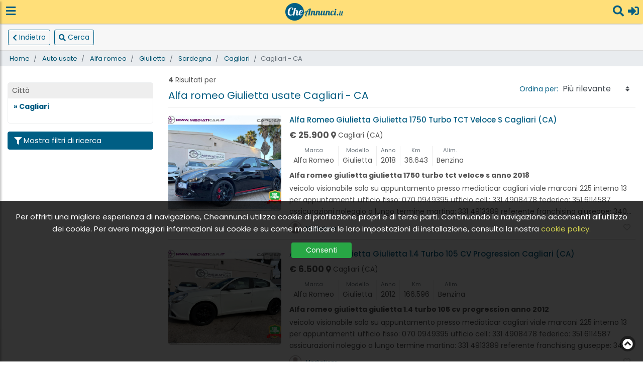

--- FILE ---
content_type: text/html; charset=UTF-8
request_url: https://www.cheannunci.it/auto-usate/alfa-romeo/giulietta/sardegna/cagliari/cagliari
body_size: 13298
content:
<!DOCTYPE html>
<html lang="it">

<head>
    <meta charset="utf-8">
    <meta http-equiv="X-UA-Compatible" content="IE=edge">
    <meta name="viewport" content="width=device-width, initial-scale=1, shrink-to-fit=no">
    <meta name="author" content="Bigboss">

    <!-- CSS -->
<!--    <link rel="preload" href="https://fonts.googleapis.com/css?family=Poppins:300,400,500,600,700,800&display=swap" as="style">-->
    <link rel="preload" href="https://fonts.googleapis.com/css?family=Poppins:300,400,500,600,700,800" as="style">

<!--    <link rel="preload" href="/vendor/js/lazysizes.min.js" as="script"></link>-->
    <link rel="preload" href="/vendor/css/fontawesome-free-5.15.3-web/css/all.min.css" as="style">

    <link rel="preload" href="https://stackpath.bootstrapcdn.com/bootstrap/4.4.1/css/bootstrap.min.css" as="style">
    <link rel="preload" href="https://cdnjs.cloudflare.com/ajax/libs/magnific-popup.js/1.1.0/magnific-popup.min.css"
          as="style" integrity="sha256-PZLhE6wwMbg4AB3d35ZdBF9HD/dI/y4RazA3iRDurss=" crossorigin="anonymous">
    <link rel="preload" href="https://cdnjs.cloudflare.com/ajax/libs/OwlCarousel2/2.3.4/assets/owl.carousel.min.css"
          as="style" integrity="sha256-UhQQ4fxEeABh4JrcmAJ1+16id/1dnlOEVCFOxDef9Lw=" crossorigin="anonymous">
    <link rel="preload"
          href="https://cdnjs.cloudflare.com/ajax/libs/OwlCarousel2/2.3.4/assets/owl.theme.default.min.css" as="style"
          integrity="sha256-kksNxjDRxd/5+jGurZUJd1sdR2v+ClrCl3svESBaJqw=" crossorigin="anonymous">

    <link rel="preload" href="https://cdnjs.cloudflare.com/ajax/libs/slick-carousel/1.9.0/slick.min.css" as="style">
    <link rel="preload" href="https://cdnjs.cloudflare.com/ajax/libs/slick-carousel/1.9.0/slick-theme.css" as="style"
          integrity="sha256-etrwgFLGpqD4oNAFW08ZH9Bzif5ByXK2lXNHKy7LQGo=" crossorigin="anonymous">


          

    
    
    

    <link rel="preload" href="https://cdnjs.cloudflare.com/ajax/libs/jquery/3.5.1/jquery.min.js" as="script"
          integrity="sha512-bLT0Qm9VnAYZDflyKcBaQ2gg0hSYNQrJ8RilYldYQ1FxQYoCLtUjuuRuZo+fjqhx/qtq/1itJ0C2ejDxltZVFg=="
          crossorigin="anonymous">



    <link rel="preload" href="https://cdnjs.cloudflare.com/ajax/libs/popper.js/1.11.0/umd/popper.min.js" as="script"
          integrity="sha384-b/U6ypiBEHpOf/4+1nzFpr53nxSS+GLCkfwBdFNTxtclqqenISfwAzpKaMNFNmj4" crossorigin="anonymous">
    <link rel="preload" href="https://maxcdn.bootstrapcdn.com/bootstrap/4.4.1/js/bootstrap.min.js" as="script">
    <link rel="preload"
          href="https://cdnjs.cloudflare.com/ajax/libs/magnific-popup.js/1.1.0/jquery.magnific-popup.min.js" as="script"
          integrity="sha256-P93G0oq6PBPWTP1IR8Mz/0jHHUpaWL0aBJTKauisG7Q=" crossorigin="anonymous">



    <link rel="preload" href="https://cdnjs.cloudflare.com/ajax/libs/slick-carousel/1.9.0/slick.min.js" as="script">
    <link rel="preload"
          href="https://platform-api.sharethis.com/js/sharethis.js#property=5ede717c19e2830012a191e8&product=inline-share-buttons"
          as="script">

    <link rel="preload" href="/js/fe-app.js" as="script">
    <link rel="preload" href="/js/filters/posts-filters.js" as="script">
            <link rel="preload" href="/js/auth.js" as="script">
    
        
    <link rel="dns-prefetch" href="https://d28u99k7iivfz2.cloudfront.net/"/>
                        <link rel="preload" as="image" href="https://www.labycar.cloud/Veicoli/VAN0318002965.jpg"/>
                                <link rel="preload" as="image" href="https://www.labycar.cloud/Veicoli/VAN0318002893.jpg"/>
                                <link rel="preload" as="image" href="https://www.labycar.cloud/Veicoli/VAN0318002940.jpg"/>
                                <link rel="preload" as="image" href="https://graphics.gestionaleauto.com/gonline_graphics/23094669_E_uga3mocbli186.jpg"/>
            

<!--    <link rel="preconnect" href="https://tpc.googlesyndication.com"/>
    <link rel="preconnect" href="https://cheannunci.s3-eu-west-1.amazonaws.com"/>-->
    <link rel="preconnect" href="https://www.googletagmanager.com">



    <title>Alfa romeo Giulietta usate Cagliari - CA - Cheannunci.it</title>
<meta name="description" content="Cerchi offerte di Alfa romeo Giulietta usate Cagliari - CA? Trova la tua occasione fra le nostre proposte.">
<meta name="robots" content="index, follow">
<link rel="canonical" href="https://www.cheannunci.it/auto-usate/alfa-romeo/giulietta/sardegna/cagliari/cagliari"/>


            <script type="application/ld+json">{"@context":"https:\/\/schema.org","@graph":[{"@type":"BreadcrumbList","itemListElement":[{"@type":"ListItem","position":1,"item":"https:\/\/www.cheannunci.it\/","name":"Home"},{"@type":"ListItem","position":2,"item":"https:\/\/www.cheannunci.it\/auto-usate","name":"Auto usate"},{"@type":"ListItem","position":3,"item":"https:\/\/www.cheannunci.it\/auto-usate\/alfa-romeo","name":"Alfa romeo usate"},{"@type":"ListItem","position":4,"item":"https:\/\/www.cheannunci.it\/auto-usate\/alfa-romeo\/giulietta","name":"Alfa romeo Giulietta usate"},{"@type":"ListItem","position":5,"item":"https:\/\/www.cheannunci.it\/auto-usate\/alfa-romeo\/giulietta\/sardegna","name":"Alfa romeo Giulietta usate Sardegna"},{"@type":"ListItem","position":6,"item":"https:\/\/www.cheannunci.it\/auto-usate\/alfa-romeo\/giulietta\/sardegna\/cagliari","name":"Alfa romeo Giulietta usate Cagliari"},{"@type":"ListItem","position":7,"item":"https:\/\/www.cheannunci.it\/auto-usate\/alfa-romeo\/giulietta\/sardegna\/cagliari\/cagliari","name":"Alfa romeo Giulietta usate Cagliari - CA"}]},{"@type":"SiteNavigationElement","itemListElement":[{"@type":"ListItem","position":1,"name":"Alfa romeo Giulietta usate Cagliari - CA","description":"Alfa romeo Giulietta usate Cagliari - CA","url":"https:\/\/www.cheannunci.it\/auto-usate\/alfa-romeo\/giulietta\/sardegna\/cagliari\/cagliari"}]},{"@type":"Offer","name":"alfa romeo giulietta giulietta 1750 turbo tct veloce s anno 2018","url":"https:\/\/www.cheannunci.it\/auto-usate\/alfa-romeo\/giulietta\/sardegna\/cagliari\/cagliari\/alfa-romeo-giulietta-giulietta-1750-turbo-tct-velo-22754638","image":"https:\/\/www.labycar.cloud\/Veicoli\/VAN0318002965.jpg,https:\/\/www.labycar.cloud\/Veicoli\/PAN0318002965.jpg,https:\/\/www.labycar.cloud\/Veicoli\/PBN0318002965.jpg,https:\/\/www.labycar.cloud\/Veicoli\/PCN0318002965.jpg,https:\/\/www.labycar.cloud\/Veicoli\/PDN0318002965.jpg,https:\/\/www.labycar.cloud\/Veicoli\/PEN0318002965.jpg,https:\/\/www.labycar.cloud\/Veicoli\/PFN0318002965.jpg,https:\/\/www.labycar.cloud\/Veicoli\/PGN0318002965.jpg,https:\/\/www.labycar.cloud\/Veicoli\/PHN0318002965.jpg,https:\/\/www.labycar.cloud\/Veicoli\/PIN0318002965.jpg,https:\/\/www.labycar.cloud\/Veicoli\/PJN0318002965.jpg,https:\/\/www.labycar.cloud\/Veicoli\/PKN0318002965.jpg,https:\/\/www.labycar.cloud\/Veicoli\/PLN0318002965.jpg,https:\/\/www.labycar.cloud\/Veicoli\/PMN0318002965.jpg,https:\/\/www.labycar.cloud\/Veicoli\/PNN0318002965.jpg,https:\/\/www.labycar.cloud\/Veicoli\/PON0318002965.jpg,https:\/\/www.labycar.cloud\/Veicoli\/PPN0318002965.jpg,https:\/\/www.labycar.cloud\/Veicoli\/PQN0318002965.jpg,https:\/\/www.labycar.cloud\/Veicoli\/PRN0318002965.jpg,https:\/\/www.labycar.cloud\/Veicoli\/PSN0318002965.jpg,https:\/\/www.labycar.cloud\/Veicoli\/PTN0318002965.jpg,https:\/\/www.labycar.cloud\/Veicoli\/PUN0318002965.jpg,https:\/\/www.labycar.cloud\/Veicoli\/PVN0318002965.jpg,https:\/\/www.labycar.cloud\/Veicoli\/PWN0318002965.jpg,https:\/\/www.labycar.cloud\/Veicoli\/PXN0318002965.jpg,https:\/\/www.labycar.cloud\/Veicoli\/P25N0318002965.jpg,https:\/\/www.labycar.cloud\/Veicoli\/P26N0318002965.jpg,https:\/\/www.labycar.cloud\/Veicoli\/P27N0318002965.jpg,https:\/\/www.labycar.cloud\/Veicoli\/P28N0318002965.jpg","price":25900,"priceCurrency":"€","description":"Veicolo visionabile solo su appuntamento presso\r\n\r\nMediaticar Cagliari\r\nViale Marconi 225 interno 13\r\n\r\nPer appuntamenti: \r\n\r\nUfficio fisso: 070 0949395 \r\nUfficio cell.: 331 4908478\r\nFederico: 351 6114587\r\n\r\nAssicurazioni Noleggio a lungo termine \r\nMartina: 331 4913389\r\n\r\nReferente Franchising \r\nGiuseppe: 340 3665055\r\nAugusto: 366 6503723 \r\n\r\nAlfa Romeo Giulietta 1750 Turbo TCT Veloce S\r\n2018\r\n36.643 km \r\n\r\nSpecchietti, calandra e minigonne in carbonio \r\nTagliandi regolari, ultimo eseguito a 36.000 km il 01 2025\r\nCarrozzeria in ottime condizioni \r\nCerchi in lega da 18 neri opachi\r\nGomme in ottime condizioni \r\nClimatizzatore automatico \r\nNavigatore satellitare \r\nVolante in pelle multifunzionale \r\nLuci diurne e Led \r\nCruise control \r\nSensori di parcheggio posteriori \r\nVetri privacy\r\nFendinebbia \r\nKit riparazione pneumatici \r\n\r\nMediaticar ti tutela dalle truffe per un acquisto in totale sicurezza. \r\n\r\nPossibilità di finanziamento in sede \r\n\r\nGaranzia 12 mesi di conformità inclusa nel prezzo \r\n\r\nGaranzia convenzionale sui guasti attivabile su richiesta \r\n\r\nSpedizione in tutta Italia \r\n \r\nAssicura il tuo nuovo acquisto direttamente in sede \r\n \r\nVuoi vendere la tua auto? possiamo aiutarti a concludere velocemente il tuo affare!\r\n\r\nVuoi far parte della nostro brand? Mediaticar cerca nuovi affiliati in franchising in tutta Italia! Contattaci!\r\n\r\nI nostri servizi:\r\n\r\nCommercio veicoli\r\nIntermediazione\r\nAssicurazioni\r\nGaranzia convenzionali\r\nNoleggio a lungo termine\r\n\r\nWWW.MEDIATICAR.IT","seller":{"@type":"Person","url":"https:\/\/www.cheannunci.it\/rivenditori-e-concessionari\/sardegna\/cagliari\/cagliari\/mediaticar-u94728","name":"Mediaticar"}},{"@type":"Offer","name":"alfa romeo giulietta giulietta 1.4 turbo 105 cv progression anno 2012","url":"https:\/\/www.cheannunci.it\/auto-usate\/alfa-romeo\/giulietta\/sardegna\/cagliari\/cagliari\/alfa-romeo-giulietta-giulietta-14-turbo-105-cv-pr-22539221","image":"https:\/\/www.labycar.cloud\/Veicoli\/VAN0318002893.jpg,https:\/\/www.labycar.cloud\/Veicoli\/PAN0318002893.jpg,https:\/\/www.labycar.cloud\/Veicoli\/PBN0318002893.jpg,https:\/\/www.labycar.cloud\/Veicoli\/PCN0318002893.jpg,https:\/\/www.labycar.cloud\/Veicoli\/PDN0318002893.jpg,https:\/\/www.labycar.cloud\/Veicoli\/PEN0318002893.jpg,https:\/\/www.labycar.cloud\/Veicoli\/PFN0318002893.jpg,https:\/\/www.labycar.cloud\/Veicoli\/PGN0318002893.jpg,https:\/\/www.labycar.cloud\/Veicoli\/PHN0318002893.jpg,https:\/\/www.labycar.cloud\/Veicoli\/PIN0318002893.jpg,https:\/\/www.labycar.cloud\/Veicoli\/PJN0318002893.jpg,https:\/\/www.labycar.cloud\/Veicoli\/PKN0318002893.jpg,https:\/\/www.labycar.cloud\/Veicoli\/PLN0318002893.jpg,https:\/\/www.labycar.cloud\/Veicoli\/PMN0318002893.jpg,https:\/\/www.labycar.cloud\/Veicoli\/PNN0318002893.jpg,https:\/\/www.labycar.cloud\/Veicoli\/PON0318002893.jpg,https:\/\/www.labycar.cloud\/Veicoli\/PPN0318002893.jpg,https:\/\/www.labycar.cloud\/Veicoli\/PQN0318002893.jpg,https:\/\/www.labycar.cloud\/Veicoli\/PRN0318002893.jpg","price":6500,"priceCurrency":"€","description":"Veicolo visionabile solo su appuntamento presso\r\n\r\nMediaticar Cagliari\r\nViale Marconi 225 interno 13\r\n\r\nPer appuntamenti: \r\n\r\nUfficio fisso: 070 0949395 \r\nUfficio cell.: 331 4908478\r\nFederico: 351 6114587\r\n\r\nAssicurazioni Noleggio a lungo termine \r\nMartina: 331 4913389\r\n\r\nReferente Franchising \r\nGiuseppe: 340 3665055\r\nAugusto: 366 6503723 \r\n\r\nAlfa Romeo Giulietta 1.4 Turbo 105 cv Progression\r\n2012\r\n166.596 km \r\n\r\nTagliandi regolari\r\nKit distribuzione eseguita a 165.000 km \r\nCarrozzeria in ottime condizioni \r\nInterni in stoffa sportiva in ottime condizioni \r\nCerchi in lega da 16\r\nGomme in ottime condizioni \r\nClimatizzatore automatico bizona \r\nVolante in pelle \r\nRadio Cd Mp3\r\nRetrovisori elettrici \r\nSensori di parcheggio posteriori\r\nRuota di scorta\r\n\r\nMediaticar ti tutela dalle truffe per un acquisto in totale sicurezza. \r\n\r\nPossibilità di finanziamento in sede \r\n\r\nGaranzia 12 mesi di conformità inclusa nel prezzo \r\n\r\nGaranzia convenzionale sui guasti attivabile su richiesta \r\n\r\nSpedizione in tutta Italia \r\n \r\nAssicura il tuo nuovo acquisto direttamente in sede \r\n \r\nVuoi vendere la tua auto? possiamo aiutarti a concludere velocemente il tuo affare!\r\n\r\nVuoi far parte della nostro brand? Mediaticar cerca nuovi affiliati in franchising in tutta Italia! Contattaci!\r\n\r\nI nostri servizi:\r\n\r\nCommercio veicoli\r\nIntermediazione\r\nAssicurazioni\r\nGaranzia convenzionali\r\nNoleggio a lungo termine\r\n\r\nWWW.MEDIATICAR.IT","seller":{"@type":"Person","url":"https:\/\/www.cheannunci.it\/rivenditori-e-concessionari\/sardegna\/cagliari\/cagliari\/mediaticar-u94728","name":"Mediaticar"}},{"@type":"Offer","name":"alfa romeo giulietta giulietta 1.6 jtdm-2 120 cv business anno 2016","url":"https:\/\/www.cheannunci.it\/auto-usate\/alfa-romeo\/giulietta\/sardegna\/cagliari\/cagliari\/alfa-romeo-giulietta-giulietta-16-jtdm-2-120-cv-b-22688213","image":"https:\/\/www.labycar.cloud\/Veicoli\/VAN0318002940.jpg,https:\/\/www.labycar.cloud\/Veicoli\/PAN0318002940.jpg,https:\/\/www.labycar.cloud\/Veicoli\/PBN0318002940.jpg,https:\/\/www.labycar.cloud\/Veicoli\/PCN0318002940.jpg,https:\/\/www.labycar.cloud\/Veicoli\/PDN0318002940.jpg,https:\/\/www.labycar.cloud\/Veicoli\/PEN0318002940.jpg,https:\/\/www.labycar.cloud\/Veicoli\/PFN0318002940.jpg,https:\/\/www.labycar.cloud\/Veicoli\/PGN0318002940.jpg,https:\/\/www.labycar.cloud\/Veicoli\/PHN0318002940.jpg,https:\/\/www.labycar.cloud\/Veicoli\/PIN0318002940.jpg,https:\/\/www.labycar.cloud\/Veicoli\/PJN0318002940.jpg,https:\/\/www.labycar.cloud\/Veicoli\/PKN0318002940.jpg,https:\/\/www.labycar.cloud\/Veicoli\/PLN0318002940.jpg,https:\/\/www.labycar.cloud\/Veicoli\/PMN0318002940.jpg,https:\/\/www.labycar.cloud\/Veicoli\/PNN0318002940.jpg,https:\/\/www.labycar.cloud\/Veicoli\/PON0318002940.jpg,https:\/\/www.labycar.cloud\/Veicoli\/PPN0318002940.jpg,https:\/\/www.labycar.cloud\/Veicoli\/PQN0318002940.jpg,https:\/\/www.labycar.cloud\/Veicoli\/PRN0318002940.jpg,https:\/\/www.labycar.cloud\/Veicoli\/PSN0318002940.jpg,https:\/\/www.labycar.cloud\/Veicoli\/PTN0318002940.jpg,https:\/\/www.labycar.cloud\/Veicoli\/PUN0318002940.jpg,https:\/\/www.labycar.cloud\/Veicoli\/PVN0318002940.jpg,https:\/\/www.labycar.cloud\/Veicoli\/PWN0318002940.jpg,https:\/\/www.labycar.cloud\/Veicoli\/PXN0318002940.jpg,https:\/\/www.labycar.cloud\/Veicoli\/P25N0318002940.jpg,https:\/\/www.labycar.cloud\/Veicoli\/P26N0318002940.jpg,https:\/\/www.labycar.cloud\/Veicoli\/P27N0318002940.jpg,https:\/\/www.labycar.cloud\/Veicoli\/P28N0318002940.jpg,https:\/\/www.labycar.cloud\/Veicoli\/P29N0318002940.jpg","price":10900,"priceCurrency":"€","description":"Veicolo visionabile solo su appuntamento presso\r\n\r\nMediaticar Cagliari\r\nViale Marconi 225 interno 13\r\n\r\nPer appuntamenti: \r\n\r\nUfficio fisso: 070 0949395 \r\nUfficio cell.: 331 4908478\r\nFederico: 351 6114587\r\n\r\nAssicurazioni Noleggio a lungo termine \r\nMartina: 331 4913389\r\n\r\nReferente Franchising \r\nGiuseppe: 340 3665055\r\nAugusto: 366 6503723 \r\n\r\nAlfa Romeo Giulietta 1.6 JTDm 2 120cv Business\r\n2016\r\n130.000 km \r\n\r\nTagliandi regolari \r\nCarrozzeria in ottime condizioni \r\nInterni in stoffa scuri in ottime condizioni \r\nCerchi in lega da 16\r\nGomme in ottime condizioni \r\nClimatizzatore automatico\r\nRetrovisori elettrici \r\nStart And Stop\r\nLuci diurne a led\r\nFari automatici \r\nNavigatore satellitare\r\nVolante in pelle multifunzionale \r\nRadio Cd mp3 \r\nSensori di parcheggio posteriori \r\nFendinebbia \r\nRuota di scorta \r\n\r\n\r\nMediaticar ti tutela dalle truffe per un acquisto in totale sicurezza. \r\n\r\nPossibilità di finanziamento in sede \r\n\r\nGaranzia 12 mesi di conformità inclusa nel prezzo \r\n\r\nGaranzia convenzionale sui guasti attivabile su richiesta \r\n\r\nSpedizione in tutta Italia \r\n \r\nAssicura il tuo nuovo acquisto direttamente in sede \r\n \r\nVuoi vendere la tua auto? possiamo aiutarti a concludere velocemente il tuo affare!\r\n\r\nVuoi far parte della nostro brand? Mediaticar cerca nuovi affiliati in franchising in tutta Italia! Contattaci!\r\n\r\nI nostri servizi:\r\n\r\nCommercio veicoli\r\nIntermediazione\r\nAssicurazioni\r\nGaranzia convenzionali\r\nNoleggio a lungo termine\r\n\r\nWWW.MEDIATICAR.IT","seller":{"@type":"Person","url":"https:\/\/www.cheannunci.it\/rivenditori-e-concessionari\/sardegna\/cagliari\/cagliari\/mediaticar-u94728","name":"Mediaticar"}},{"@type":"Offer","name":"alfa romeo giulietta 1.6 jtdm 120 cv super anno 2019","url":"https:\/\/www.cheannunci.it\/auto-usate\/alfa-romeo\/giulietta\/sardegna\/oristano\/oristano\/alfa-romeo-giulietta-16-jtdm-120-cv-super-anno-20-22704904","image":"https:\/\/graphics.gestionaleauto.com\/gonline_graphics\/23094669_E_uga3mocbli186.jpg,https:\/\/graphics.gestionaleauto.com\/gonline_graphics\/23094669_E_vhu39ew2x6574.jpg,https:\/\/graphics.gestionaleauto.com\/gonline_graphics\/23094669_E_57antb4hydx9v.jpg,https:\/\/graphics.gestionaleauto.com\/gonline_graphics\/23094669_E_c2q7di31los04.jpg,https:\/\/graphics.gestionaleauto.com\/gonline_graphics\/23094669_E_ql6gfm3ra1tko.jpg,https:\/\/graphics.gestionaleauto.com\/gonline_graphics\/23094669_E_xrdkbla3ypgoh.jpg,https:\/\/graphics.gestionaleauto.com\/gonline_graphics\/23094669_E_0v8cydzt9wsg4.jpg,https:\/\/graphics.gestionaleauto.com\/gonline_graphics\/23094669_E_2hb0x63jgku1p.jpg,https:\/\/graphics.gestionaleauto.com\/gonline_graphics\/23094669_E_dsj9hm6npr2cf.jpg,https:\/\/graphics.gestionaleauto.com\/gonline_graphics\/23094669_E_sepgwbx9ukq05.jpg,https:\/\/graphics.gestionaleauto.com\/gonline_graphics\/23094669_E_zxuonts16f9hr.jpg,https:\/\/graphics.gestionaleauto.com\/gonline_graphics\/23094669_E_gnhblodwi3ze5.jpg,https:\/\/graphics.gestionaleauto.com\/gonline_graphics\/23094669_E_etp16845xwo72.jpg,https:\/\/graphics.gestionaleauto.com\/gonline_graphics\/23094669_E_4ojuwn0i2ya7r.jpg,https:\/\/graphics.gestionaleauto.com\/gonline_graphics\/23094669_E_9ix1ynzqev2bg.jpg,https:\/\/graphics.gestionaleauto.com\/gonline_graphics\/23094669_E_fmb02qnjh58ku.jpg,https:\/\/graphics.gestionaleauto.com\/gonline_graphics\/23094669_E_j8zosi10vm9nu.jpg,https:\/\/graphics.gestionaleauto.com\/gonline_graphics\/23094669_E_49wv0ap6ot2hy.jpg,https:\/\/graphics.gestionaleauto.com\/gonline_graphics\/23094669_E_nwjovqd0ixs2l.jpg","price":17100,"priceCurrency":"€","description":"? Link Motors ? Oristano propone in venditaAlfa Romeo Giulietta 1.6 JTD 120 CV Super ? 2019? Prezzo: ?18.000 ? Veicolo Finanziabile\nAlfa Romeo Giulietta 1.6 JTDm 120 CV Super\n,immatricolata 10\/2019, con soli 58.200 km certificati.\n Auto in condizioni eccellenti, mantenuta con cura, ideale per chi cerca affidabilità, consumi contenuti e stile sportivo.\n?? CARATTERISTICHE PRINCIPALI\nMarca\/Modello: Alfa Romeo Giulietta\nVersione: Super 1.6 JTDm 120 CV\nColore: ? Azzurro metallizzato\nMotore: Diesel\nCambio: Manuale\nPotenza: 88 kW\nCilindrata: 1598 cc\nKm: 58.200\nPosti: 5\nPorte: 5\nProprietari: 2\n? STATO D?USURA E MANUTENZIONE\nUltimo tagliando: eseguito a 46.087 km\nManutenzione: sempre regolare\nRevisione: valida fino a ottobre 2027\nGomme:\nAnteriori: 85%\nPosteriori: NUOVE\nFreni: 80%\nFrizione: 80%\nDistribuzione: a cinghia\n? DOTAZIONI PRINCIPALI\nCerchi in lega\nSensori di parcheggio\nU Connect\nVolante multifunzione\nCruise control\nClimatizzatore automatico\n(se vuoi, posso integrare tutte le dotazioni esatte)\n? PUNTI DI FORZA\nMotore brillante e affidabile\nOttimi consumi\nPerfetta per uso quotidiano\nCondizioni estetiche e meccaniche eccellenti\nVeicolo finanziabile con varie soluzioni personalizzate\n? INFO &amp; CONTATTI ? Link Motors Oristano visione auto previo appuntamento!!!? Via Segni, 22 ? 09170 Oristano\n ? 0783393872 3287434444\n ? linkmotorsoristano@gmail.com","seller":{"@type":"Person","url":"https:\/\/www.cheannunci.it\/rivenditori-e-concessionari\/sardegna\/oristano\/oristano\/link-motors-oristano-u87259","name":"Link Motors - Oristano"}}]}</script>
    
<!-- Favicons-->
    <link rel="shortcut icon" href="/images/favicon.ico" type="image/x-icon">

<!-- GOOGLE WEB FONT -->
<!--    <link href="https://fonts.googleapis.com/css?family=Poppins:300,400,500,600,700,800&display=swap" rel="stylesheet">-->

    <!-- BASE CSS -->
    <link href="https://stackpath.bootstrapcdn.com/bootstrap/4.4.1/css/bootstrap.min.css" rel="stylesheet">

    
    <link rel="stylesheet" href="https://cdnjs.cloudflare.com/ajax/libs/magnific-popup.js/1.1.0/magnific-popup.min.css"
          integrity="sha256-PZLhE6wwMbg4AB3d35ZdBF9HD/dI/y4RazA3iRDurss=" crossorigin="anonymous"/>

    
    <link rel="stylesheet" href="https://cdnjs.cloudflare.com/ajax/libs/OwlCarousel2/2.3.4/assets/owl.carousel.min.css"
          integrity="sha256-UhQQ4fxEeABh4JrcmAJ1+16id/1dnlOEVCFOxDef9Lw=" crossorigin="anonymous"/>
    <link rel="stylesheet"
          href="https://cdnjs.cloudflare.com/ajax/libs/OwlCarousel2/2.3.4/assets/owl.theme.default.min.css"
          integrity="sha256-kksNxjDRxd/5+jGurZUJd1sdR2v+ClrCl3svESBaJqw=" crossorigin="anonymous"/>


    
     <link rel="stylesheet" href="/vendor/css/fontawesome-free-5.15.3-web/css/all.min.css" />

    
    <link rel="stylesheet" href="https://cdnjs.cloudflare.com/ajax/libs/slick-carousel/1.9.0/slick.min.css"/>
    <link rel="stylesheet" href="https://cdnjs.cloudflare.com/ajax/libs/slick-carousel/1.9.0/slick-theme.css"
          integrity="sha256-etrwgFLGpqD4oNAFW08ZH9Bzif5ByXK2lXNHKy7LQGo=" crossorigin="anonymous"/>

            <style>

    </style>

    
    <!--    <link rel=" stylesheet" href="https://unpkg.com/swiper/swiper-bundle.min.css" />-->

    <link href="/css/app.css" rel="stylesheet">


</head>

<body>


<div id="main">

<!--        <div id="preloader">
            <div data-loader="circle-side"></div>
        </div>-->
<!--    <div>
        
        </div>-->

    <div class="bootstrap-left-sidebar-wrapper">
    <!-- Sidebar -->
    <nav id="bootstrap-left-sidebar">
        <div class="sidebar-header d-flex justify-content-between align-items-center">
            <img src="/images/logo.png" width="115" height="35" data-retina="true"
                 alt="Cheannunci.it" class="logo_normal" style="width: 115px; height:35px;">
            <div id="dismiss" class="d-flex align-items-center justify-content-center">
                <i class="fas fa-times"></i>
            </div>
        </div>
        <ul>
            <li>
                <a href="https://www.cheannunci.it" class="d-flex align-items-center" title="Torna alla Home">
                    <i class="fas fa-home mr-2"></i>
                    Home                </a>
            </li>

                            <li>
                    <a href="#sign-in-dialog" class="magnific-popup-toggle d-flex align-items-center"
                       data-event="auth-box-required"
                       title="Pubblica">
                        <i class="fas fa-bullhorn mr-2"></i>
                        Pubblica                    </a>
                </li>
            
            <li>
                <a href="https://www.cheannunci.it/cart/bb-wishlist" class="cart-menu-btn d-flex align-items-center"
                   title="Annunci preferiti">
                    <i class="far fa-star mr-2"></i>
                    Annunci preferiti <span class="favorite-posts-counter d-inline bb-wishlist-items-number"></span>
                </a>
            </li>

            <li>
                <a href="#filters-modal" class="magnific-popup-toggle close-menu-on-click d-flex align-items-center"
                   data-event="main-filter-required">
                    <i class="fas fa-search mr-2"></i>Cerca
                </a>
            </li>

                            <li>
                    <a href="#sign-in-dialog" class="magnific-popup-toggle close-menu-on-click d-flex align-items-center"
                       data-event="auth-box-required"
                       title="Accedi">
                        <i class="fas fa-sign-in-alt mr-2"></i>
                         Accedi                    </a>
                </li>
            
        </ul>
    </nav>

    <!-- Dark Overlay element -->
    <div class="overlay"></div>
</div>
        <header id="top-bar" class="header pr-2 pl-2 d-flex justify-content-between align-items-center ">
    <a class="ml-1 toggle-main-menu" href="javascript:void(0);">
        <i class="fas fa-bars"></i>
    </a>
    <div class="logo">
        <a href="https://www.cheannunci.it">
            <img src="/images/logo.png" width="115" height="35" data-retina="true" alt="Cheannunci.it" class="logo_normal"
            style="width: 115px; height:35px;"
            >
        </a>
    </div>
    <div class="d-flex justify-content-between align-items-center">
        
        <a href="#filters-modal" class="magnific-popup-toggle close-menu-on-click" data-event="main-filter-required" title="Apri filtri di ricerca">
            <i class="fas fa-search"></i>
        </a>
                    <a href="#sign-in-dialog" class="ml-2 magnific-popup-toggle" data-event="auth-box-required"
               title="Accedi">
                <i class="fas fa-sign-in-alt"></i>
            </a>
            </div>
</header>
    <div id="header-sticky-bar">
        <div class="" id="sticky-bar">
    <div class="d-flex text-center m-0 p-2  align-items-center">

        
        <div class="sticky-button ml-2">
            <a style="" class="btn btn-sm btn-outline-info d-flex align-items-center" href="javascript:history.back();"
                title="Indietro">
                <i class="fas fa-chevron-left mr-1"></i> Indietro
            </a>
        </div>

        <div class="sticky-button ml-2">
            <a href="#filters-modal" class="magnific-popup-toggle close-menu-on-click" data-event="main-filter-required">
                <div class="btn btn-sm btn-outline-info d-flex  align-items-center" style="">
                    <i class="fas fa-search mr-1"></i>
                    Cerca
                </div>
            </a>
        </div>
        
        
        <!--
           <div class="sticky-button position-relative">
            <a href="https://www.cheannunci.it/cart/bb-wishlist" title="Preferiti">
                <i aria-hidden="true" class="icon_heart_alt"></i>
                <span class="bb-wishlist-items-number"></span>
                <div class="">Preferiti</div>
            </a>
            </div>
    -->

    </div>
</div>



    </div>
        <div class="d-none d-md-block">
    <div style="background-color:#e9ecef; border-bottom: 1px solid #dcdcdc;" id="breadcrumbs">
        <div class="container-fluid">
            <nav aria-label="breadcrumb">
                <ol class="breadcrumb">
                    <li class="breadcrumb-item"><a href="https://www.cheannunci.it">Home</a></li>

                                                                        <li class="breadcrumb-item">
                                <a href="https://www.cheannunci.it/auto-usate" title="Auto usate" >
                                    Auto usate
                                </a>
                            </li>
                                                                                                <li class="breadcrumb-item">
                                <a href="https://www.cheannunci.it/auto-usate/alfa-romeo" title="Alfa romeo usate" >
                                    Alfa romeo
                                </a>
                            </li>
                                                                                                <li class="breadcrumb-item">
                                <a href="https://www.cheannunci.it/auto-usate/alfa-romeo/giulietta" title="Alfa romeo Giulietta usate" >
                                    Giulietta
                                </a>
                            </li>
                                                                                                <li class="breadcrumb-item">
                                <a href="https://www.cheannunci.it/auto-usate/alfa-romeo/giulietta/sardegna" title="Alfa romeo Giulietta usate Sardegna" >
                                    Sardegna
                                </a>
                            </li>
                                                                                                <li class="breadcrumb-item">
                                <a href="https://www.cheannunci.it/auto-usate/alfa-romeo/giulietta/sardegna/cagliari" title="Alfa romeo Giulietta usate Cagliari" >
                                    Cagliari
                                </a>
                            </li>
                                                                                                <li class="breadcrumb-item active" aria-current="page">Cagliari - CA</li>
                                                            </ol>
            </nav>
        </div>
    </div>
    </div>

    
        <div class="container-fluid mt-2 mb-3">
        <div class="row">
            <div class="col-md-3 d-none d-md-block" style="">
                <div class="pt-0">


                    

                                                                                                        <div class="mt-4 side-bar-sp-box position-relative">
                                    <div class="pl-2 pr-2 pt-1 pb-1"
                                         style="background-color: #eee; border-bottom: 1px solid #e8e8e8;">
                                        Città</div>

                                    <div class="sp-list-container pl-2 pr-2">
                                        <ul class="">
                                                                                            <li class="d-flex justify-content-between align-items-center">
                                                                                                            <span style="color: #005E84; margin-bottom: 5px; margin-left: 3px; font-weight: bold;">&raquo; Cagliari</span>
                                                    
                                                </li>
                                                                                    </ul>
                                    </div>
                                    <div class="position-absolute"
                                         style="width: 94%; height: 22px; bottom: 1px; left:2px; background-image: linear-gradient(#ffffff54, white);">
                                    </div>
                                </div>
                                                                        
                    <div class="mt-3 NOfilters-header">
                        <a style="font-size:15px;" href="#filters-modal"
                           class="btn btn-info btn-block magnific-popup-toggle d-flex align-items-center"
                           data-event="main-filter-required">
                            <i class="fas fa-filter mr-1"></i>Mostra filtri di ricerca</a>
                    </div>
                </div>
            </div>
            <div class="col-md-9">
                <div class="mt-2 mb-3 list-header  d-md-flex align-items-center justify-content-between">
                    <div>
                        <div><b>4</b> Risultati per
                        </div>
                        <h1 class="mt-2 mr-2" style="font-weight: 400;">Alfa romeo Giulietta usate Cagliari - CA</h1>
                    </div>
                    <div class="d-flex align-items-center">
                        <div style="color:#005e84;">Ordina per:</div>
                    <select class="ml-2 custom-select order-selector" name="sort"><option value="score">Più rilevante</option><option value="price-asc">Dal più economico</option><option value="price-desc">Dal più caro</option><option value="created-desc">Dal più recente</option><option value="created-asc">Dal meno recente</option></select>
                    <!--
                        <div class="d-none d-md-block layout_view ml-2">
                            <a href="https://www.cheannunci.it/auto-usate/alfa-romeo/giulietta/sardegna/cagliari/cagliari?listingType=vertical">
                                <i class="icon-th"></i>
                            </a>
                            <a
                                href="https://www.cheannunci.it/auto-usate/alfa-romeo/giulietta/sardegna/cagliari/cagliari?listingType=horizontal">
                                <i class="icon-th-list"></i>
                            </a>
                        </div>
                        -->
                    </div>
                </div>
                <div class="posts-list">
                    <div class="row box_list p-0">

    <div class="col-sm-4 col-md-3 pl-0 pr-0 pr-md-2 text-center">
        <figure class="position-relative" style="background-color:rgb(247,247,247);">
    <a class="NOposition-md-absolute" href="/auto-usate/alfa-romeo/giulietta/sardegna/cagliari/cagliari/alfa-romeo-giulietta-giulietta-1750-turbo-tct-velo-22754638" style="left:0px; top:0px;">
    <!--        <small class="category">
                    <i class="icon_pin_alt"></i>
        Cagliari (ca)
                        </small>-->

                    <div class="image-mask is-loading" data-src="https://www.labycar.cloud/Veicoli/VAN0318002965.jpg"></div>

<!--            <img src="/images/1x1.png"
                 style="min-height: 150px;"
                 data-src="https://www.labycar.cloud/Veicoli/VAN0318002965.jpg"
                 class="lazyload img-fluid "
                 width="330"
                 height="248"
                 onerror="this.onerror=null; this.src='/images/no-picture.png';"
                 alt="alfa romeo giulietta giulietta 1750 turbo tct veloce s anno 2018">-->
                <!-- <div class="read_more"><span>Guarda</span></div> -->
                    <small class="images-counter d-flex align-items-center">
                <i class="fas fa-camera mr-1"></i>
                29</small>
            </a>
</figure>
        
    </div>
    <div class="mt-2 mt-md-0 mt-sm-0 col-sm-8 col-md-9 pl-0 pr-0 pl-md-2 pl-sm-2 pr-md-2 flex-column justify-content-between"
         style="overflow: hidden;">
        <div class="d-md-flex align-items-center" style="min-width: 0px;">
            <a href="/auto-usate/alfa-romeo/giulietta/sardegna/cagliari/cagliari/alfa-romeo-giulietta-giulietta-1750-turbo-tct-velo-22754638" class="mt-1 mt-md-0 d-block d-md-inline ellipsis">
                <h2 class="m-0 p-0 ellipsis">
                                            Alfa Romeo Giulietta Giulietta 1750 Turbo TCT Veloce S Cagliari (CA)
                                    </h2>
            </a>
        </div>

        <div class="price mr-1 mt-2 d-flex align-items-center">
                            <b>€ 25.900</b>
            
                            <small class="ml-1 d-flex align-items-center">
                    <i class="fas fa-map-marker-alt mr-1"></i>
                                        Cagliari (CA)
                </small>
                    </div>

        <div class="mt-2">
            <div class="d-md-flex align-items-md-center flex-md-wrap">
    <div class="mt-2 mt-md-0 d-flex align-items-center justify-content-start flex-wrap features text-center">
        
        
        
        
        
        
                    <div>
                <small class="text-muted d-block">Marca</small>
                alfa romeo 
            </div>
        
                    <div>
                <small class="text-muted d-block">Modello</small>
                giulietta
            </div>
        

                    <div>
                <small class="text-muted d-block">Anno</small>
                2018
            </div>
        
                    <div>
                <small class="text-muted d-block">Km</small>
                36.643
            <!-- <i class="icon-road" aria-hidden="true"></i> -->

            </div>
        
                    <div>
                <small class="text-muted d-block">Alim.</small>
                benzina
            </div>
            </div>
</div>
        </div>

        <div class="mt-0 mt-md-2 d-none d-md-block">
                            <b class="d-block">Alfa romeo giulietta giulietta 1750 turbo tct veloce s anno 2018</b>
                                        <div class="text mt-1">
                    Veicolo visionabile solo su appuntamento presso

Mediaticar Cagliari
Viale Marconi 225 interno 13

Per appuntamenti: 

Ufficio fisso: 070 0949395 
Ufficio cell.: 331 4908478
Federico: 351 6114587

Assicurazioni Noleggio a lungo termine 
Martina: 331 4913389

Referente Franchising 
Giuseppe: 340 3665055
Augusto: 366 6503723 

Alfa Romeo Giulietta 1750 Turbo TCT Veloce S
2018
36.643 km 

Specchietti, calandra e minigonne in carbonio 
Tagliandi regolari, ultimo eseguito a 36.000 km il 01 2025
Carrozzeria in ottime condizioni 
Cerchi in lega da 18 neri opachi
Gomme in ottime condizioni 
Climatizzatore automatico 
Navigatore satellitare 
Volante in pelle multifunzionale 
Luci diurne e Led 
Cruise control 
Sensori di parcheggio posteriori 
Vetri privacy
Fendinebbia 
Kit riparazione pneumatici 

Mediaticar ti tutela dalle truffe per un acquisto in totale sicurezza. 

Possibilità di finanziamento in sede 

Garanzia 12 mesi di conformità inclusa nel prezzo 

Garanzia convenzionale sui guasti attivabile su richiesta 

Spedizione in tutta Italia 
 
Assicura il tuo nuovo acquisto direttamente in sede 
 
Vuoi vendere la tua auto? possiamo aiutarti a concludere velocemente il tuo affare!

Vuoi far parte della nostro brand? Mediaticar cerca nuovi affiliati in franchising in tutta Italia! Contattaci!

I nostri servizi:

Commercio veicoli
Intermediazione
Assicurazioni
Garanzia convenzionali
Noleggio a lungo termine

WWW.MEDIATICAR.IT
                </div>
                    </div>

        <div class="mt-1 d-flex justify-content-between align-self-end">

                            <div class="d-flex align-items-center">
                    
                    <img height="24" width="24"
                         alt="Mediaticar"
                         src="/images/default-user-image-xs.png"
                    />

                    <a class="ml-2" href="rivenditori-e-concessionari/sardegna/cagliari/cagliari/mediaticar-u94728"
                       title="Mediaticar"><small>Mediaticar</small></a>

                </div>
            
            <div class="d-flex justify-content-between align-items-center">
                <!--
                <div class="action-button">
                                        <a href="#sign-in-dialog" class="magnific-popup-toggle">
                        <span class="far fa-envelope"></span>
                    </a>
                                </div>-->
                <div class="action-button">

                    <i  data-signature="App.Post.22754638"
                       class="far fa-heart bb-wishlist"></i>
                    
                </div>
            </div>
        </div>


        
        
        

    </div>
</div>

                                <div class="row box_list p-0">

    <div class="col-sm-4 col-md-3 pl-0 pr-0 pr-md-2 text-center">
        <figure class="position-relative" style="background-color:rgb(247,247,247);">
    <a class="NOposition-md-absolute" href="/auto-usate/alfa-romeo/giulietta/sardegna/cagliari/cagliari/alfa-romeo-giulietta-giulietta-14-turbo-105-cv-pr-22539221" style="left:0px; top:0px;">
    <!--        <small class="category">
                    <i class="icon_pin_alt"></i>
        Cagliari (ca)
                        </small>-->

                    <div class="image-mask is-loading" data-src="https://www.labycar.cloud/Veicoli/VAN0318002893.jpg"></div>

<!--            <img src="/images/1x1.png"
                 style="min-height: 150px;"
                 data-src="https://www.labycar.cloud/Veicoli/VAN0318002893.jpg"
                 class="lazyload img-fluid "
                 width="330"
                 height="248"
                 onerror="this.onerror=null; this.src='/images/no-picture.png';"
                 alt="alfa romeo giulietta giulietta 1.4 turbo 105 cv progression anno 2012">-->
                <!-- <div class="read_more"><span>Guarda</span></div> -->
                    <small class="images-counter d-flex align-items-center">
                <i class="fas fa-camera mr-1"></i>
                19</small>
            </a>
</figure>
        
    </div>
    <div class="mt-2 mt-md-0 mt-sm-0 col-sm-8 col-md-9 pl-0 pr-0 pl-md-2 pl-sm-2 pr-md-2 flex-column justify-content-between"
         style="overflow: hidden;">
        <div class="d-md-flex align-items-center" style="min-width: 0px;">
            <a href="/auto-usate/alfa-romeo/giulietta/sardegna/cagliari/cagliari/alfa-romeo-giulietta-giulietta-14-turbo-105-cv-pr-22539221" class="mt-1 mt-md-0 d-block d-md-inline ellipsis">
                <h2 class="m-0 p-0 ellipsis">
                                            Alfa Romeo Giulietta Giulietta 1.4 Turbo 105 CV Progression Cagliari (CA)
                                    </h2>
            </a>
        </div>

        <div class="price mr-1 mt-2 d-flex align-items-center">
                            <b>€ 6.500</b>
            
                            <small class="ml-1 d-flex align-items-center">
                    <i class="fas fa-map-marker-alt mr-1"></i>
                                        Cagliari (CA)
                </small>
                    </div>

        <div class="mt-2">
            <div class="d-md-flex align-items-md-center flex-md-wrap">
    <div class="mt-2 mt-md-0 d-flex align-items-center justify-content-start flex-wrap features text-center">
        
        
        
        
        
        
                    <div>
                <small class="text-muted d-block">Marca</small>
                alfa romeo 
            </div>
        
                    <div>
                <small class="text-muted d-block">Modello</small>
                giulietta
            </div>
        

                    <div>
                <small class="text-muted d-block">Anno</small>
                2012
            </div>
        
                    <div>
                <small class="text-muted d-block">Km</small>
                166.596
            <!-- <i class="icon-road" aria-hidden="true"></i> -->

            </div>
        
                    <div>
                <small class="text-muted d-block">Alim.</small>
                benzina
            </div>
            </div>
</div>
        </div>

        <div class="mt-0 mt-md-2 d-none d-md-block">
                            <b class="d-block">Alfa romeo giulietta giulietta 1.4 turbo 105 cv progression anno 2012</b>
                                        <div class="text mt-1">
                    Veicolo visionabile solo su appuntamento presso

Mediaticar Cagliari
Viale Marconi 225 interno 13

Per appuntamenti: 

Ufficio fisso: 070 0949395 
Ufficio cell.: 331 4908478
Federico: 351 6114587

Assicurazioni Noleggio a lungo termine 
Martina: 331 4913389

Referente Franchising 
Giuseppe: 340 3665055
Augusto: 366 6503723 

Alfa Romeo Giulietta 1.4 Turbo 105 cv Progression
2012
166.596 km 

Tagliandi regolari
Kit distribuzione eseguita a 165.000 km 
Carrozzeria in ottime condizioni 
Interni in stoffa sportiva in ottime condizioni 
Cerchi in lega da 16
Gomme in ottime condizioni 
Climatizzatore automatico bizona 
Volante in pelle 
Radio Cd Mp3
Retrovisori elettrici 
Sensori di parcheggio posteriori
Ruota di scorta

Mediaticar ti tutela dalle truffe per un acquisto in totale sicurezza. 

Possibilità di finanziamento in sede 

Garanzia 12 mesi di conformità inclusa nel prezzo 

Garanzia convenzionale sui guasti attivabile su richiesta 

Spedizione in tutta Italia 
 
Assicura il tuo nuovo acquisto direttamente in sede 
 
Vuoi vendere la tua auto? possiamo aiutarti a concludere velocemente il tuo affare!

Vuoi far parte della nostro brand? Mediaticar cerca nuovi affiliati in franchising in tutta Italia! Contattaci!

I nostri servizi:

Commercio veicoli
Intermediazione
Assicurazioni
Garanzia convenzionali
Noleggio a lungo termine

WWW.MEDIATICAR.IT
                </div>
                    </div>

        <div class="mt-1 d-flex justify-content-between align-self-end">

                            <div class="d-flex align-items-center">
                    
                    <img height="24" width="24"
                         alt="Mediaticar"
                         src="/images/default-user-image-xs.png"
                    />

                    <a class="ml-2" href="rivenditori-e-concessionari/sardegna/cagliari/cagliari/mediaticar-u94728"
                       title="Mediaticar"><small>Mediaticar</small></a>

                </div>
            
            <div class="d-flex justify-content-between align-items-center">
                <!--
                <div class="action-button">
                                        <a href="#sign-in-dialog" class="magnific-popup-toggle">
                        <span class="far fa-envelope"></span>
                    </a>
                                </div>-->
                <div class="action-button">

                    <i  data-signature="App.Post.22539221"
                       class="far fa-heart bb-wishlist"></i>
                    
                </div>
            </div>
        </div>


        
        
        

    </div>
</div>

                                <div class="row box_list p-0">

    <div class="col-sm-4 col-md-3 pl-0 pr-0 pr-md-2 text-center">
        <figure class="position-relative" style="background-color:rgb(247,247,247);">
    <a class="NOposition-md-absolute" href="/auto-usate/alfa-romeo/giulietta/sardegna/cagliari/cagliari/alfa-romeo-giulietta-giulietta-16-jtdm-2-120-cv-b-22688213" style="left:0px; top:0px;">
    <!--        <small class="category">
                    <i class="icon_pin_alt"></i>
        Cagliari (ca)
                        </small>-->

                    <div class="image-mask is-loading" data-src="https://www.labycar.cloud/Veicoli/VAN0318002940.jpg"></div>

<!--            <img src="/images/1x1.png"
                 style="min-height: 150px;"
                 data-src="https://www.labycar.cloud/Veicoli/VAN0318002940.jpg"
                 class="lazyload img-fluid "
                 width="330"
                 height="248"
                 onerror="this.onerror=null; this.src='/images/no-picture.png';"
                 alt="alfa romeo giulietta giulietta 1.6 jtdm-2 120 cv business anno 2016">-->
                <!-- <div class="read_more"><span>Guarda</span></div> -->
                    <small class="images-counter d-flex align-items-center">
                <i class="fas fa-camera mr-1"></i>
                30</small>
            </a>
</figure>
        
    </div>
    <div class="mt-2 mt-md-0 mt-sm-0 col-sm-8 col-md-9 pl-0 pr-0 pl-md-2 pl-sm-2 pr-md-2 flex-column justify-content-between"
         style="overflow: hidden;">
        <div class="d-md-flex align-items-center" style="min-width: 0px;">
            <a href="/auto-usate/alfa-romeo/giulietta/sardegna/cagliari/cagliari/alfa-romeo-giulietta-giulietta-16-jtdm-2-120-cv-b-22688213" class="mt-1 mt-md-0 d-block d-md-inline ellipsis">
                <h2 class="m-0 p-0 ellipsis">
                                            Alfa Romeo Giulietta Giulietta 1.6 JTDm-2 120 CV Business Cagliari (CA)
                                    </h2>
            </a>
        </div>

        <div class="price mr-1 mt-2 d-flex align-items-center">
                            <b>€ 10.900</b>
            
                            <small class="ml-1 d-flex align-items-center">
                    <i class="fas fa-map-marker-alt mr-1"></i>
                                        Cagliari (CA)
                </small>
                    </div>

        <div class="mt-2">
            <div class="d-md-flex align-items-md-center flex-md-wrap">
    <div class="mt-2 mt-md-0 d-flex align-items-center justify-content-start flex-wrap features text-center">
        
        
        
        
        
        
                    <div>
                <small class="text-muted d-block">Marca</small>
                alfa romeo 
            </div>
        
                    <div>
                <small class="text-muted d-block">Modello</small>
                giulietta
            </div>
        

                    <div>
                <small class="text-muted d-block">Anno</small>
                2016
            </div>
        
                    <div>
                <small class="text-muted d-block">Km</small>
                130.000
            <!-- <i class="icon-road" aria-hidden="true"></i> -->

            </div>
        
                    <div>
                <small class="text-muted d-block">Alim.</small>
                diesel
            </div>
            </div>
</div>
        </div>

        <div class="mt-0 mt-md-2 d-none d-md-block">
                            <b class="d-block">Alfa romeo giulietta giulietta 1.6 jtdm-2 120 cv business anno 2016</b>
                                        <div class="text mt-1">
                    Veicolo visionabile solo su appuntamento presso

Mediaticar Cagliari
Viale Marconi 225 interno 13

Per appuntamenti: 

Ufficio fisso: 070 0949395 
Ufficio cell.: 331 4908478
Federico: 351 6114587

Assicurazioni Noleggio a lungo termine 
Martina: 331 4913389

Referente Franchising 
Giuseppe: 340 3665055
Augusto: 366 6503723 

Alfa Romeo Giulietta 1.6 JTDm 2 120cv Business
2016
130.000 km 

Tagliandi regolari 
Carrozzeria in ottime condizioni 
Interni in stoffa scuri in ottime condizioni 
Cerchi in lega da 16
Gomme in ottime condizioni 
Climatizzatore automatico
Retrovisori elettrici 
Start And Stop
Luci diurne a led
Fari automatici 
Navigatore satellitare
Volante in pelle multifunzionale 
Radio Cd mp3 
Sensori di parcheggio posteriori 
Fendinebbia 
Ruota di scorta 


Mediaticar ti tutela dalle truffe per un acquisto in totale sicurezza. 

Possibilità di finanziamento in sede 

Garanzia 12 mesi di conformità inclusa nel prezzo 

Garanzia convenzionale sui guasti attivabile su richiesta 

Spedizione in tutta Italia 
 
Assicura il tuo nuovo acquisto direttamente in sede 
 
Vuoi vendere la tua auto? possiamo aiutarti a concludere velocemente il tuo affare!

Vuoi far parte della nostro brand? Mediaticar cerca nuovi affiliati in franchising in tutta Italia! Contattaci!

I nostri servizi:

Commercio veicoli
Intermediazione
Assicurazioni
Garanzia convenzionali
Noleggio a lungo termine

WWW.MEDIATICAR.IT
                </div>
                    </div>

        <div class="mt-1 d-flex justify-content-between align-self-end">

                            <div class="d-flex align-items-center">
                    
                    <img height="24" width="24"
                         alt="Mediaticar"
                         src="/images/default-user-image-xs.png"
                    />

                    <a class="ml-2" href="rivenditori-e-concessionari/sardegna/cagliari/cagliari/mediaticar-u94728"
                       title="Mediaticar"><small>Mediaticar</small></a>

                </div>
            
            <div class="d-flex justify-content-between align-items-center">
                <!--
                <div class="action-button">
                                        <a href="#sign-in-dialog" class="magnific-popup-toggle">
                        <span class="far fa-envelope"></span>
                    </a>
                                </div>-->
                <div class="action-button">

                    <i  data-signature="App.Post.22688213"
                       class="far fa-heart bb-wishlist"></i>
                    
                </div>
            </div>
        </div>


        
        
        

    </div>
</div>

                                <div class="row box_list p-0">

    <div class="col-sm-4 col-md-3 pl-0 pr-0 pr-md-2 text-center">
        <figure class="position-relative" style="background-color:rgb(247,247,247);">
    <a class="NOposition-md-absolute" href="/auto-usate/alfa-romeo/giulietta/sardegna/oristano/oristano/alfa-romeo-giulietta-16-jtdm-120-cv-super-anno-20-22704904" style="left:0px; top:0px;">
    <!--        <small class="category">
                    <i class="icon_pin_alt"></i>
        Oristano (or)
                        </small>-->

                    <div class="image-mask is-loading" data-src="https://graphics.gestionaleauto.com/gonline_graphics/23094669_E_uga3mocbli186.jpg"></div>

<!--            <img src="/images/1x1.png"
                 style="min-height: 150px;"
                 data-src="https://graphics.gestionaleauto.com/gonline_graphics/23094669_E_uga3mocbli186.jpg"
                 class="lazyload img-fluid "
                 width="330"
                 height="248"
                 onerror="this.onerror=null; this.src='/images/no-picture.png';"
                 alt="alfa romeo giulietta 1.6 jtdm 120 cv super anno 2019">-->
                <!-- <div class="read_more"><span>Guarda</span></div> -->
                    <small class="images-counter d-flex align-items-center">
                <i class="fas fa-camera mr-1"></i>
                19</small>
            </a>
</figure>
        
    </div>
    <div class="mt-2 mt-md-0 mt-sm-0 col-sm-8 col-md-9 pl-0 pr-0 pl-md-2 pl-sm-2 pr-md-2 flex-column justify-content-between"
         style="overflow: hidden;">
        <div class="d-md-flex align-items-center" style="min-width: 0px;">
            <a href="/auto-usate/alfa-romeo/giulietta/sardegna/oristano/oristano/alfa-romeo-giulietta-16-jtdm-120-cv-super-anno-20-22704904" class="mt-1 mt-md-0 d-block d-md-inline ellipsis">
                <h2 class="m-0 p-0 ellipsis">
                                            Alfa Romeo Giulietta 1.6 JTDm 120 CV Super Oristano (OR)
                                    </h2>
            </a>
        </div>

        <div class="price mr-1 mt-2 d-flex align-items-center">
                            <b>€ 17.100</b>
            
                            <small class="ml-1 d-flex align-items-center">
                    <i class="fas fa-map-marker-alt mr-1"></i>
                                        Oristano (OR)
                </small>
                    </div>

        <div class="mt-2">
            <div class="d-md-flex align-items-md-center flex-md-wrap">
    <div class="mt-2 mt-md-0 d-flex align-items-center justify-content-start flex-wrap features text-center">
        
        
        
        
        
        
                    <div>
                <small class="text-muted d-block">Marca</small>
                alfa romeo 
            </div>
        
                    <div>
                <small class="text-muted d-block">Modello</small>
                giulietta
            </div>
        

                    <div>
                <small class="text-muted d-block">Anno</small>
                2019
            </div>
        
                    <div>
                <small class="text-muted d-block">Km</small>
                58.200
            <!-- <i class="icon-road" aria-hidden="true"></i> -->

            </div>
        
                    <div>
                <small class="text-muted d-block">Alim.</small>
                diesel
            </div>
            </div>
</div>
        </div>

        <div class="mt-0 mt-md-2 d-none d-md-block">
                            <b class="d-block">Alfa romeo giulietta 1.6 jtdm 120 cv super anno 2019</b>
                                        <div class="text mt-1">
                    ? Link Motors ? Oristano propone in venditaAlfa Romeo Giulietta 1.6 JTD 120 CV Super ? 2019? Prezzo: ?18.000 ? Veicolo Finanziabile
Alfa Romeo Giulietta 1.6 JTDm 120 CV Super
,immatricolata 10/2019, con soli 58.200 km certificati.
 Auto in condizioni eccellenti, mantenuta con cura, ideale per chi cerca affidabilità, consumi contenuti e stile sportivo.
?? CARATTERISTICHE PRINCIPALI
Marca/Modello: Alfa Romeo Giulietta
Versione: Super 1.6 JTDm 120 CV
Colore: ? Azzurro metallizzato
Motore: Diesel
Cambio: Manuale
Potenza: 88 kW
Cilindrata: 1598 cc
Km: 58.200
Posti: 5
Porte: 5
Proprietari: 2
? STATO D?USURA E MANUTENZIONE
Ultimo tagliando: eseguito a 46.087 km
Manutenzione: sempre regolare
Revisione: valida fino a ottobre 2027
Gomme:
Anteriori: 85%
Posteriori: NUOVE
Freni: 80%
Frizione: 80%
Distribuzione: a cinghia
? DOTAZIONI PRINCIPALI
Cerchi in lega
Sensori di parcheggio
U Connect
Volante multifunzione
Cruise control
Climatizzatore automatico
(se vuoi, posso integrare tutte le dotazioni esatte)
? PUNTI DI FORZA
Motore brillante e affidabile
Ottimi consumi
Perfetta per uso quotidiano
Condizioni estetiche e meccaniche eccellenti
Veicolo finanziabile con varie soluzioni personalizzate
? INFO &amp; CONTATTI ? Link Motors Oristano visione auto previo appuntamento!!!? Via Segni, 22 ? 09170 Oristano
 ? 0783393872 3287434444
 ? linkmotorsoristano@gmail.com
                </div>
                    </div>

        <div class="mt-1 d-flex justify-content-between align-self-end">

                            <div class="d-flex align-items-center">
                    
                    <img height="24" width="24"
                         alt="LINK MOTORS - ORISTANO"
                         src="/images/default-user-image-xs.png"
                    />

                    <a class="ml-2" href="rivenditori-e-concessionari/sardegna/oristano/oristano/link-motors-oristano-u87259"
                       title="LINK MOTORS - ORISTANO"><small>LINK MOTORS - ORISTANO</small></a>

                </div>
            
            <div class="d-flex justify-content-between align-items-center">
                <!--
                <div class="action-button">
                                        <a href="#sign-in-dialog" class="magnific-popup-toggle">
                        <span class="far fa-envelope"></span>
                    </a>
                                </div>-->
                <div class="action-button">

                    <i  data-signature="App.Post.22704904"
                       class="far fa-heart bb-wishlist"></i>
                    
                </div>
            </div>
        </div>


        
        
        

    </div>
</div>

            
    <div class="text-center d-flex flex-column">
        <small style="display:inline-block; margin-bottom:10px;">
    Trovati 4 elementi | Pagina 1 di 1
</small>        
    </div>



                </div>
            </div>
        </div>
    </div>
    

<!-- Sign In Popup -->
            <div
    id="sign-in-dialog" class="zoom-anim-dialog mfp-hide magnific-popup">
    <div id="auth"
                     termsAndConditionsUrl="https://www.cheannunci.it/blog/termini-e-condizioni"
                     privacyUrl="https://www.cheannunci.it/blog/privacy-cookies-policy"
                     loginEp="https://www.cheannunci.it/login"
                     facebookEp="https://www.cheannunci.it/auth/facebook"
                     googleEp="https://www.cheannunci.it/auth/google"
                     resetPasswordEp="https://www.cheannunci.it/password/email" registerEp="https://www.cheannunci.it/register"
                     recaptchaSiteKey="6Ldkx7sUAAAAAPgj9EwcsIfgY3ITeEIx9X7w0_T7">
                </div>
</div>

    
    
    <div id="filters-modal" class="zoom-anim-dialog mfp-hide magnific-popup">
    <div class="small-dialog-header">
        <h3>Cosa cerchi</h3>
    </div>
    <div class="">
    <div class="p-3">
                <filters searchUrl="https://www.cheannunci.it/cerca" filtersUrl="https://www.cheannunci.it/filters"
                         currentUrl="https://www.cheannunci.it/auto-usate/alfa-romeo/giulietta/sardegna/cagliari/cagliari"
                         currentRequest="{}"
                         searchPagesDefaultRoute="https://www.cheannunci.it/cerca"
                         searchPagesSearchEndpoint="https://www.cheannunci.it/filters/sp/search"
                         placeholder="Cosa stai cercando?"
                         sp="{&quot;slug&quot;:&quot;auto-usate\/alfa-romeo\/giulietta\/sardegna\/cagliari\/cagliari&quot;,&quot;type&quot;:&quot;category-condition-brand-model-city&quot;,&quot;name&quot;:&quot;Alfa romeo Giulietta usate Cagliari - CA&quot;,&quot;title&quot;:&quot;Alfa romeo Giulietta usate Cagliari - CA&quot;,&quot;seo_index&quot;:1,&quot;criteria&quot;:{&quot;macro_category_id&quot;:15,&quot;category_id&quot;:16,&quot;condition_id&quot;:10,&quot;brand_id&quot;:&quot;alfa-romeo&quot;,&quot;model_id&quot;:&quot;giulietta&quot;,&quot;region_id&quot;:&quot;sardegna&quot;,&quot;province_id&quot;:&quot;cagliari&quot;,&quot;city_id&quot;:&quot;cagliari&quot;},&quot;labels&quot;:{&quot;category_name&quot;:&quot;auto&quot;,&quot;brand_name&quot;:&quot;alfa romeo&quot;,&quot;model_name&quot;:&quot;giulietta&quot;,&quot;condition_name&quot;:&quot;usate&quot;,&quot;region_name&quot;:&quot;sardegna&quot;,&quot;province_name&quot;:&quot;cagliari&quot;,&quot;province_short_name&quot;:&quot;ca&quot;,&quot;city_name&quot;:&quot;cagliari&quot;},&quot;breadcrumbs&quot;:[{&quot;name&quot;:&quot;Auto usate&quot;,&quot;title&quot;:&quot;Auto usate&quot;,&quot;slug&quot;:&quot;auto-usate&quot;},{&quot;name&quot;:&quot;Alfa romeo&quot;,&quot;title&quot;:&quot;Alfa romeo usate&quot;,&quot;slug&quot;:&quot;auto-usate\/alfa-romeo&quot;},{&quot;name&quot;:&quot;Giulietta&quot;,&quot;title&quot;:&quot;Alfa romeo Giulietta usate&quot;,&quot;slug&quot;:&quot;auto-usate\/alfa-romeo\/giulietta&quot;},{&quot;name&quot;:&quot;Sardegna&quot;,&quot;title&quot;:&quot;Alfa romeo Giulietta usate Sardegna&quot;,&quot;slug&quot;:&quot;auto-usate\/alfa-romeo\/giulietta\/sardegna&quot;},{&quot;name&quot;:&quot;Cagliari&quot;,&quot;title&quot;:&quot;Alfa romeo Giulietta usate Cagliari&quot;,&quot;slug&quot;:&quot;auto-usate\/alfa-romeo\/giulietta\/sardegna\/cagliari&quot;},{&quot;name&quot;:&quot;Cagliari - CA&quot;,&quot;title&quot;:&quot;Alfa romeo Giulietta usate Cagliari - CA&quot;,&quot;slug&quot;:&quot;auto-usate\/alfa-romeo\/giulietta\/sardegna\/cagliari\/cagliari&quot;}],&quot;geo_point&quot;:{&quot;lat&quot;:39.2238411,&quot;lon&quot;:9.1216613},&quot;created_at&quot;:&quot;2026-01-16 09:20:29&quot;,&quot;updated_at&quot;:&quot;2026-01-16 09:20:29&quot;,&quot;last_counter_update&quot;:&quot;2026-01-22 02:10:07&quot;,&quot;count&quot;:3,&quot;place&quot;:{&quot;name&quot;:&quot;Cagliari CA&quot;,&quot;subtitle&quot;:&quot;Comune&quot;,&quot;criteria&quot;:{&quot;region_id&quot;:&quot;sardegna&quot;,&quot;province_id&quot;:&quot;cagliari&quot;,&quot;city_id&quot;:&quot;cagliari&quot;}}}" q="">
                </filters>
            </div>
    </div>
</div>



    <footer>
    <div class="container-fluid">
        <div class="d-md-flex justify-content-between align-items-center">
            <div class="">
                <img src="/images/logo.png" width="100" height="30" data-retina="true" alt="Cheannunci.it"/>
                <ul class="mt-3">
                    <li>
                        <a href="https://www.cheannunci.it/blog/chi-siamo"
                           title="Chi siamo">
                            Chi siamo                        </a>
                    </li>
                    <li><a href="https://www.cheannunci.it/blog/lavora-con-noi"
                           title="Lavora con noi">
                            Lavora con noi                        </a>
                    </li>
                </ul>
            </div>
            <div class="">
                <div class="m-0 p-0 column-section-title">Link utili</div>
                <ul class="mt-md-3 mt-2">
                    <li><a href="https://www.cheannunci.it/blog/faq"
                           title="Faq">
                            Faq                        </a>
                    </li>
                    
                    
                                            <li>
                            <a href="#sign-in-dialog" class="magnific-popup-toggle" data-event="auth-box-required"
                               title="Accedi">
                                Accedi                            </a>

                        </li>
                    
                </ul>
            </div>
            <div>
                <div class="column-section-title m-0 p-0">Contatti                    <ul class="mt-md-3 mt-2">
                        <li>
                            <a href="https://www.cheannunci.it/contatti"
                               title="Invia un messaggio">
                                Invia un messaggio                            </a>
                        </li>
                        <li>
                            <a href="https://www.facebook.com/Cheannunci.it" rel="noopener" title="Facebook" target="_blank">Facebook</a>
                        </li>
                    </ul>
                </div>
            </div>
        </div>


        <div id="bottom-text">
            <ul>
                <li>
                    <a href="https://www.cheannunci.it/blog/termini-e-condizioni">
                        Termini e condizioni                    </a>
                </li>
                <li>
                    <a href="https://www.cheannunci.it/blog/privacy-cookies-policy">
                        Cookie & Privacy policy                    </a>
                </li>

                <li>© 2026 Cheannunci.it - P.IVA 04631290873</li>
            </ul>
        </div>
    </div>
</footer>
    <div id="toTop">
        <i class="fas fa-chevron-circle-up"></i>
    </div>

    
    

    
    
</div>


<bbcart token="huI2uAN4gr8l0F2SkgINNSOLnUVxNT4dZ0bQshpR"
        widgetsClasses="[&quot;bb-sales&quot;,&quot;bb-wishlist&quot;,&quot;bb-favorites&quot;]"
        cartsEndpoint="https://www.cheannunci.it/bb-cart" itemsEndpoint="https://www.cheannunci.it/bb-cart/items">
</bbcart>

<div class="js-cookie-consent cookie-consent" style="width: 100%;
background-color: rgba(0, 0, 0, 0.8);
position: fixed;
z-index: 999;
color: white;
padding: 20px;
bottom:0;
font-size: 15px;
text-align: center;
height: 320px;
">

    <span class="cookie-consent__message">
        Per offrirti una migliore esperienza di navigazione, Cheannunci utilizza cookie di profilazione propri e di terze parti. 
    Continuando la navigazione acconsenti all'utilizzo dei cookie. Per avere maggiori informazioni sui cookie e su 
    come modificare le loro impostazioni di installazione, consulta la nostra 
    <a style="color:#d4d44d;" title="Informativa sui cookie & sulla policy" href="https://www.cheannunci.it/blog/privacy-cookies-policy">cookie policy.</a>
    </span>

    <br/>
    <button class="js-cookie-consent-agree cookie-consent__agree btn btn-sm btn-success" style="margin-top: 15px; width: 120px;">
        Consenti
    </button>

</div>

    <script>

        window.laravelCookieConsent = (function () {

            const COOKIE_VALUE = 1;
            const COOKIE_DOMAIN = 'www.cheannunci.it';

            function consentWithCookies() {
                setCookie('laravel_cookie_consent', COOKIE_VALUE, 7300);
                hideCookieDialog();
            }

            function cookieExists(name) {
                return (document.cookie.split('; ').indexOf(name + '=' + COOKIE_VALUE) !== -1);
            }

            function hideCookieDialog() {
                const dialogs = document.getElementsByClassName('js-cookie-consent');

                for (let i = 0; i < dialogs.length; ++i) {
                    dialogs[i].style.display = 'none';
                }
            }

            function setCookie(name, value, expirationInDays) {
                const date = new Date();
                date.setTime(date.getTime() + (expirationInDays * 24 * 60 * 60 * 1000));
                document.cookie = name + '=' + value
                    + ';expires=' + date.toUTCString()
                    + ';domain=' + COOKIE_DOMAIN
                    + ';path=/';
            }

            if (cookieExists('laravel_cookie_consent')) {
                hideCookieDialog();
            }

            const buttons = document.getElementsByClassName('js-cookie-consent-agree');

            for (let i = 0; i < buttons.length; ++i) {
                buttons[i].addEventListener('click', consentWithCookies);
            }

            return {
                consentWithCookies: consentWithCookies,
                hideCookieDialog: hideCookieDialog
            };
        })();
    </script>





<!--<script src="https://code.jquery.com/jquery-3.4.1.min.js" integrity="sha256-CSXorXvZcTkaix6Yvo6HppcZGetbYMGWSFlBw8HfCJo=" crossorigin="anonymous"></script>-->

<script src="https://cdnjs.cloudflare.com/ajax/libs/jquery/3.5.1/jquery.min.js"
        integrity="sha512-bLT0Qm9VnAYZDflyKcBaQ2gg0hSYNQrJ8RilYldYQ1FxQYoCLtUjuuRuZo+fjqhx/qtq/1itJ0C2ejDxltZVFg=="
        crossorigin="anonymous"></script>

<script async src="https://cdnjs.cloudflare.com/ajax/libs/popper.js/1.11.0/umd/popper.min.js"
        integrity="sha384-b/U6ypiBEHpOf/4+1nzFpr53nxSS+GLCkfwBdFNTxtclqqenISfwAzpKaMNFNmj4" crossorigin="anonymous">
</script>
<script async src="https://maxcdn.bootstrapcdn.com/bootstrap/4.4.1/js/bootstrap.min.js"></script>

<script src="https://cdnjs.cloudflare.com/ajax/libs/magnific-popup.js/1.1.0/jquery.magnific-popup.min.js"
        integrity="sha256-P93G0oq6PBPWTP1IR8Mz/0jHHUpaWL0aBJTKauisG7Q=" crossorigin="anonymous"></script>
<script src="https://cdnjs.cloudflare.com/ajax/libs/OwlCarousel2/2.3.4/owl.carousel.min.js"
        integrity="sha256-pTxD+DSzIwmwhOqTFN+DB+nHjO4iAsbgfyFq5K5bcE0=" crossorigin="anonymous"></script>

<!--<script src="/vendor/js/lazysizes.min.js"></script>-->

<script src="https://cdnjs.cloudflare.com/ajax/libs/slick-carousel/1.9.0/slick.min.js"></script>

<script type='text/javascript'
        src='https://platform-api.sharethis.com/js/sharethis.js#property=5ede717c19e2830012a191e8&product=inline-share-buttons'
        async='async'></script>

<!-- cdnjs -->
<script type="text/javascript" src="//cdnjs.cloudflare.com/ajax/libs/jquery.lazy/1.7.9/jquery.lazy.min.js"></script>
<script type="text/javascript" src="//cdnjs.cloudflare.com/ajax/libs/jquery.lazy/1.7.9/jquery.lazy.plugins.min.js"></script>




    <script async src="/js/auth.js"></script>

<script async src="/js/filters/posts-filters.js"></script>

<script async src="/js/bb-cart/bb-cart.js"></script>
<script src="/js/fe-app.js"></script>


<!-- Global site tag (gtag.js) - Google Analytics -->
    <script async src="https://www.googletagmanager.com/gtag/js?id=UA-3291840-5"></script>
    <script>
        window.dataLayer = window.dataLayer || [];

        function gtag() {
            dataLayer.push(arguments);
        }

        gtag('js', new Date());
        gtag('config', 'UA-3291840-5');
    </script>



<!-- Hotjar Tracking Code for www.cheannunci.it -->
<!--<script async>
    (function (h, o, t, j, a, r) {
        h.hj = h.hj || function () {
            (h.hj.q = h.hj.q || []).push(arguments)
        };
        h._hjSettings = {hjid: 2413526, hjsv: 6};
        a = o.getElementsByTagName('head')[0];
        r = o.createElement('script');
        r.async = 1;
        r.src = t + h._hjSettings.hjid + j + h._hjSettings.hjsv;
        a.appendChild(r);
    })(window, document, 'https://static.hotjar.com/c/hotjar-', '.js?sv=');
</script>-->


        

    <!-- SWIPER -->
    <!-- <script src="https://unpkg.com/swiper/swiper-bundle.min.js"></script> -->

    <script src="/js/fe-posts.js?id=52cb96ca88cda73f0933"></script>
    <script>
        $(document).ready(function () {

                        var urlOrder = "https://www.cheannunci.it/auto-usate/alfa-romeo/giulietta/sardegna/cagliari/cagliari/?";

            $('.order-selector').on('change', function () {
                window.location.href = urlOrder + "sort=" + $(this).val();
            });

        });

        /*const swiper = new Swiper('.swiper-container', {
            // Optional parameters
            //direction: 'vertical',
            loop: true,

            // If we need pagination
            pagination: {
                el: '.swiper-pagination',
                dynamicBullets: true,
            },

            // Navigation arrows
            navigation: {
                nextEl: '.swiper-button-next',
                prevEl: '.swiper-button-prev',
            },

            // And if we need scrollbar
            scrollbar: {
                el: '.swiper-scrollbar',
            },
        });*/


    </script>

    <script>
        function scrollToUserBox() {
            let element = document.getElementById('sidebar');
            if(element) {
                element.scrollIntoView({behavior: "smooth", block: "end", inline: "nearest"});
            }
        } 
    </script>

<script>


    $(document).ready(function () {

        /*
        $('.lazy').Lazy({
            scrollDirection: 'vertical',
            effect: "fadeIn",
            //effectTime: 2000,
            //threshold: 0,
            visibleOnly: true,
            delay:1000,
            onError: function (element) {
                element.attr('src', '/images/no-picture.png');
            },

            beforeLoad: function(element) {
                // called before an elements gets handled
            },
            afterLoad: function(element) {

                // called after an element was successfully handled
            },
            onFinishedAll: function() {
                if( !this.config("autoDestroy") )
                    this.destroy();
            },
        });
         */
    });

</script>



</body>

</html>
